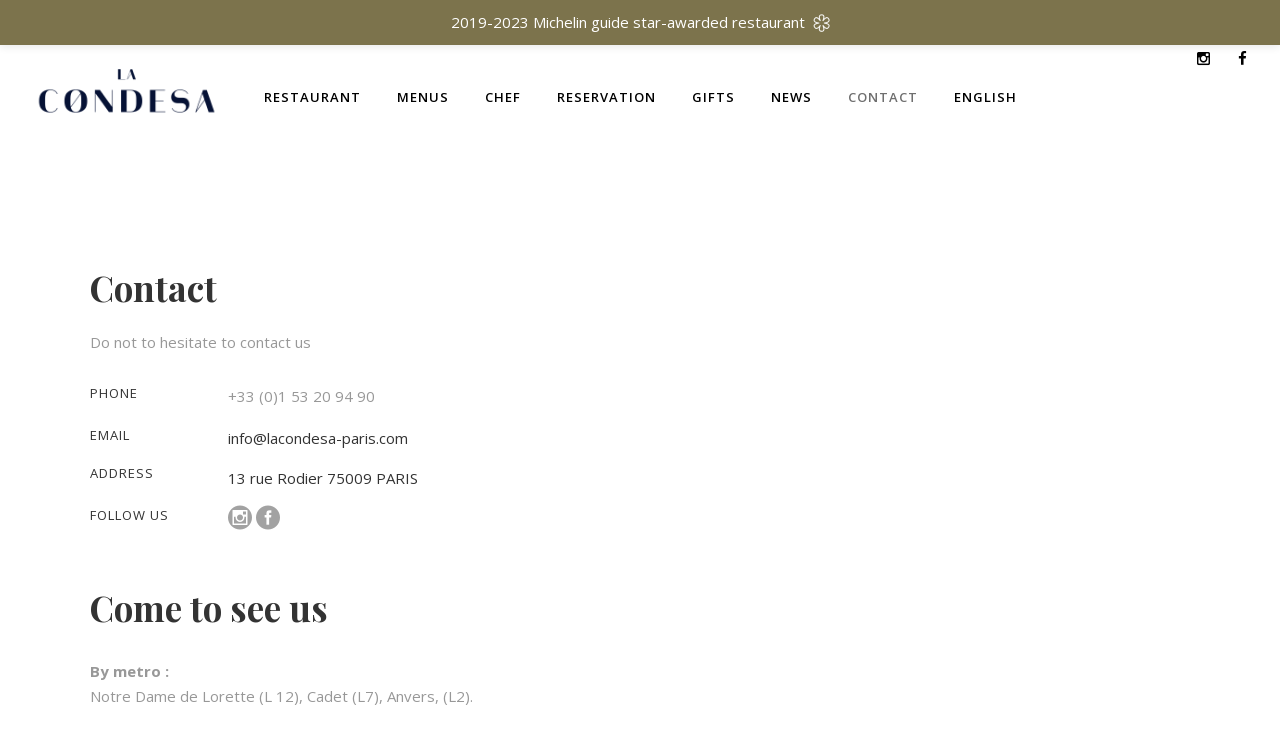

--- FILE ---
content_type: text/html; charset=UTF-8
request_url: https://lacondesa-paris.com/en/contact-2/
body_size: 11230
content:
<!DOCTYPE html>
<html lang="en-GB">
<head>
    	
        <meta charset="UTF-8"/>
        <link rel="profile" href="https://gmpg.org/xfn/11"/>
        
                <meta name="viewport" content="width=device-width,initial-scale=1,user-scalable=no">
        
	<title>Contact | La Condesa Paris</title>
<script type="application/javascript">var eltdCoreAjaxUrl = "https://lacondesa-paris.com/wp-admin/admin-ajax.php"</script><script type="application/javascript">var ElatedAjaxUrl = "https://lacondesa-paris.com/wp-admin/admin-ajax.php"</script>
<!-- This site is optimized with the Yoast SEO plugin v12.0 - https://yoast.com/wordpress/plugins/seo/ -->
<link rel="canonical" href="https://lacondesa-paris.com/en/contact-2/" />
<meta property="og:locale" content="en_GB" />
<meta property="og:locale:alternate" content="fr_FR" />
<meta property="og:type" content="article" />
<meta property="og:title" content="Contact | La Condesa Paris" />
<meta property="og:url" content="https://lacondesa-paris.com/en/contact-2/" />
<meta property="og:site_name" content="La Condesa Paris" />
<meta property="article:publisher" content="https://www.facebook.com/lacondesa.paris/" />
<meta name="twitter:card" content="summary" />
<meta name="twitter:title" content="Contact | La Condesa Paris" />
<script type='application/ld+json' class='yoast-schema-graph yoast-schema-graph--main'>{"@context":"https://schema.org","@graph":[{"@type":"Organization","@id":"https://lacondesa-paris.com/en/the-restaurant/#organization","name":"La Condesa Paris","url":"https://lacondesa-paris.com/en/the-restaurant/","sameAs":["https://www.facebook.com/lacondesa.paris/"],"logo":{"@type":"ImageObject","@id":"https://lacondesa-paris.com/en/the-restaurant/#logo","url":"https://lacondesa-paris.com/wp-content/uploads/2017/04/lacondesa-colibri-RVB-bleu.gif","width":1566,"height":1020,"caption":"La Condesa Paris"},"image":{"@id":"https://lacondesa-paris.com/en/the-restaurant/#logo"}},{"@type":"WebSite","@id":"https://lacondesa-paris.com/en/the-restaurant/#website","url":"https://lacondesa-paris.com/en/the-restaurant/","name":"La Condesa Paris","publisher":{"@id":"https://lacondesa-paris.com/en/the-restaurant/#organization"},"potentialAction":{"@type":"SearchAction","target":"https://lacondesa-paris.com/en/the-restaurant/?s={search_term_string}","query-input":"required name=search_term_string"}},{"@type":"WebPage","@id":"https://lacondesa-paris.com/en/contact-2/#webpage","url":"https://lacondesa-paris.com/en/contact-2/","inLanguage":"en-GB","name":"Contact | La Condesa Paris","isPartOf":{"@id":"https://lacondesa-paris.com/en/the-restaurant/#website"},"datePublished":"2018-08-03T15:01:44+00:00","dateModified":"2022-11-21T15:25:49+00:00"}]}</script>
<!-- / Yoast SEO plugin. -->

<link rel='dns-prefetch' href='//maps.googleapis.com' />
<link rel='dns-prefetch' href='//a.omappapi.com' />
<link rel='dns-prefetch' href='//fonts.googleapis.com' />
<link rel='dns-prefetch' href='//s.w.org' />
<link rel="alternate" type="application/rss+xml" title="La Condesa Paris &raquo; Feed" href="https://lacondesa-paris.com/en/feed/" />
<link rel="alternate" type="application/rss+xml" title="La Condesa Paris &raquo; Comments Feed" href="https://lacondesa-paris.com/en/comments/feed/" />
<!-- This site uses the Google Analytics by MonsterInsights plugin v7.10.0 - Using Analytics tracking - https://www.monsterinsights.com/ -->
<script type="text/javascript" data-cfasync="false">
	var mi_version         = '7.10.0';
	var mi_track_user      = true;
	var mi_no_track_reason = '';
	
	var disableStr = 'ga-disable-UA-99242933-1';

	/* Function to detect opted out users */
	function __gaTrackerIsOptedOut() {
		return document.cookie.indexOf(disableStr + '=true') > -1;
	}

	/* Disable tracking if the opt-out cookie exists. */
	if ( __gaTrackerIsOptedOut() ) {
		window[disableStr] = true;
	}

	/* Opt-out function */
	function __gaTrackerOptout() {
	  document.cookie = disableStr + '=true; expires=Thu, 31 Dec 2099 23:59:59 UTC; path=/';
	  window[disableStr] = true;
	}
	
	if ( mi_track_user ) {
		(function(i,s,o,g,r,a,m){i['GoogleAnalyticsObject']=r;i[r]=i[r]||function(){
			(i[r].q=i[r].q||[]).push(arguments)},i[r].l=1*new Date();a=s.createElement(o),
			m=s.getElementsByTagName(o)[0];a.async=1;a.src=g;m.parentNode.insertBefore(a,m)
		})(window,document,'script','//www.google-analytics.com/analytics.js','__gaTracker');

		__gaTracker('create', 'UA-99242933-1', 'auto');
		__gaTracker('set', 'forceSSL', true);
		__gaTracker('require', 'displayfeatures');
		__gaTracker('send','pageview');
	} else {
		console.log( "" );
		(function() {
			/* https://developers.google.com/analytics/devguides/collection/analyticsjs/ */
			var noopfn = function() {
				return null;
			};
			var noopnullfn = function() {
				return null;
			};
			var Tracker = function() {
				return null;
			};
			var p = Tracker.prototype;
			p.get = noopfn;
			p.set = noopfn;
			p.send = noopfn;
			var __gaTracker = function() {
				var len = arguments.length;
				if ( len === 0 ) {
					return;
				}
				var f = arguments[len-1];
				if ( typeof f !== 'object' || f === null || typeof f.hitCallback !== 'function' ) {
					console.log( 'Not running function __gaTracker(' + arguments[0] + " ....) because you are not being tracked. " + mi_no_track_reason );
					return;
				}
				try {
					f.hitCallback();
				} catch (ex) {

				}
			};
			__gaTracker.create = function() {
				return new Tracker();
			};
			__gaTracker.getByName = noopnullfn;
			__gaTracker.getAll = function() {
				return [];
			};
			__gaTracker.remove = noopfn;
			window['__gaTracker'] = __gaTracker;
					})();
		}
</script>
<!-- / Google Analytics by MonsterInsights -->
		<script type="text/javascript">
			window._wpemojiSettings = {"baseUrl":"https:\/\/s.w.org\/images\/core\/emoji\/11.2.0\/72x72\/","ext":".png","svgUrl":"https:\/\/s.w.org\/images\/core\/emoji\/11.2.0\/svg\/","svgExt":".svg","source":{"concatemoji":"https:\/\/lacondesa-paris.com\/wp-includes\/js\/wp-emoji-release.min.js?ver=5.1.21"}};
			!function(e,a,t){var n,r,o,i=a.createElement("canvas"),p=i.getContext&&i.getContext("2d");function s(e,t){var a=String.fromCharCode;p.clearRect(0,0,i.width,i.height),p.fillText(a.apply(this,e),0,0);e=i.toDataURL();return p.clearRect(0,0,i.width,i.height),p.fillText(a.apply(this,t),0,0),e===i.toDataURL()}function c(e){var t=a.createElement("script");t.src=e,t.defer=t.type="text/javascript",a.getElementsByTagName("head")[0].appendChild(t)}for(o=Array("flag","emoji"),t.supports={everything:!0,everythingExceptFlag:!0},r=0;r<o.length;r++)t.supports[o[r]]=function(e){if(!p||!p.fillText)return!1;switch(p.textBaseline="top",p.font="600 32px Arial",e){case"flag":return s([55356,56826,55356,56819],[55356,56826,8203,55356,56819])?!1:!s([55356,57332,56128,56423,56128,56418,56128,56421,56128,56430,56128,56423,56128,56447],[55356,57332,8203,56128,56423,8203,56128,56418,8203,56128,56421,8203,56128,56430,8203,56128,56423,8203,56128,56447]);case"emoji":return!s([55358,56760,9792,65039],[55358,56760,8203,9792,65039])}return!1}(o[r]),t.supports.everything=t.supports.everything&&t.supports[o[r]],"flag"!==o[r]&&(t.supports.everythingExceptFlag=t.supports.everythingExceptFlag&&t.supports[o[r]]);t.supports.everythingExceptFlag=t.supports.everythingExceptFlag&&!t.supports.flag,t.DOMReady=!1,t.readyCallback=function(){t.DOMReady=!0},t.supports.everything||(n=function(){t.readyCallback()},a.addEventListener?(a.addEventListener("DOMContentLoaded",n,!1),e.addEventListener("load",n,!1)):(e.attachEvent("onload",n),a.attachEvent("onreadystatechange",function(){"complete"===a.readyState&&t.readyCallback()})),(n=t.source||{}).concatemoji?c(n.concatemoji):n.wpemoji&&n.twemoji&&(c(n.twemoji),c(n.wpemoji)))}(window,document,window._wpemojiSettings);
		</script>
		<style type="text/css">
img.wp-smiley,
img.emoji {
	display: inline !important;
	border: none !important;
	box-shadow: none !important;
	height: 1em !important;
	width: 1em !important;
	margin: 0 .07em !important;
	vertical-align: -0.1em !important;
	background: none !important;
	padding: 0 !important;
}
</style>
	<link rel='stylesheet' id='wp-block-library-css'  href='https://lacondesa-paris.com/wp-includes/css/dist/block-library/style.min.css?ver=5.1.21' type='text/css' media='all' />
<link rel='stylesheet' id='contact-form-7-css'  href='https://lacondesa-paris.com/wp-content/plugins/contact-form-7/includes/css/styles.css?ver=5.1.1' type='text/css' media='all' />
<link rel='stylesheet' id='rs-plugin-settings-css'  href='https://lacondesa-paris.com/wp-content/plugins/revslider/public/assets/css/settings.css?ver=5.3.1' type='text/css' media='all' />
<style id='rs-plugin-settings-inline-css' type='text/css'>
#rs-demo-id {}
</style>
<link rel='stylesheet' id='savory_elated_default_style-css'  href='https://lacondesa-paris.com/wp-content/themes/savory/style.css?ver=5.1.21' type='text/css' media='all' />
<link rel='stylesheet' id='savory_elated_handle_child_style-css'  href='https://lacondesa-paris.com/wp-content/themes/savory-child/style.css?ver=5.1.21' type='text/css' media='all' />
<link rel='stylesheet' id='savory_elated_modules_plugins-css'  href='https://lacondesa-paris.com/wp-content/themes/savory/assets/css/plugins.min.css?ver=5.1.21' type='text/css' media='all' />
<link rel='stylesheet' id='savory_elated_modules-css'  href='https://lacondesa-paris.com/wp-content/themes/savory/assets/css/modules.min.css?ver=5.1.21' type='text/css' media='all' />
<style id='savory_elated_modules-inline-css' type='text/css'>
/* generated in /home/lacondesxh/www/wp-content/themes/savory/functions.php savory_elated_page_padding function */
.page-id-9227 .eltd-content .eltd-content-inner > .eltd-container > .eltd-container-inner, .page-id-9227 .eltd-content .eltd-content-inner > .eltd-full-width > .eltd-full-width-inner, .postid-9227 .eltd-content .eltd-content-inner > .eltd-container > .eltd-container-inner, .postid-9227 .eltd-content .eltd-content-inner > .eltd-full-width > .eltd-full-width-inner { padding: 0;}


</style>
<link rel='stylesheet' id='eltd_font_awesome-css'  href='https://lacondesa-paris.com/wp-content/themes/savory/assets/css/font-awesome/css/font-awesome.min.css?ver=5.1.21' type='text/css' media='all' />
<link rel='stylesheet' id='eltd_font_elegant-css'  href='https://lacondesa-paris.com/wp-content/themes/savory/assets/css/elegant-icons/style.min.css?ver=5.1.21' type='text/css' media='all' />
<link rel='stylesheet' id='eltd_ion_icons-css'  href='https://lacondesa-paris.com/wp-content/themes/savory/assets/css/ion-icons/css/ionicons.min.css?ver=5.1.21' type='text/css' media='all' />
<link rel='stylesheet' id='eltd_linea_icons-css'  href='https://lacondesa-paris.com/wp-content/themes/savory/assets/css/linea-icons/style.css?ver=5.1.21' type='text/css' media='all' />
<link rel='stylesheet' id='eltd_simple_line_icons-css'  href='https://lacondesa-paris.com/wp-content/themes/savory/assets/css/simple-line-icons/simple-line-icons.css?ver=5.1.21' type='text/css' media='all' />
<link rel='stylesheet' id='eltd_dripicons-css'  href='https://lacondesa-paris.com/wp-content/themes/savory/assets/css/dripicons/dripicons.css?ver=5.1.21' type='text/css' media='all' />
<link rel='stylesheet' id='eltd_linear_icons-css'  href='https://lacondesa-paris.com/wp-content/themes/savory/assets/css/linear-icons/style.css?ver=5.1.21' type='text/css' media='all' />
<link rel='stylesheet' id='savory_elated_modules_responsive-css'  href='https://lacondesa-paris.com/wp-content/themes/savory/assets/css/modules-responsive.min.css?ver=5.1.21' type='text/css' media='all' />
<link rel='stylesheet' id='savory_elated_blog_responsive-css'  href='https://lacondesa-paris.com/wp-content/themes/savory/assets/css/blog-responsive.min.css?ver=5.1.21' type='text/css' media='all' />
<link rel='stylesheet' id='savory_elated_style_dynamic_responsive-css'  href='https://lacondesa-paris.com/wp-content/themes/savory/assets/css/style_dynamic_responsive.css?ver=1536847519' type='text/css' media='all' />
<link rel='stylesheet' id='savory_elated_style_dynamic-css'  href='https://lacondesa-paris.com/wp-content/themes/savory/assets/css/style_dynamic.css?ver=1536847519' type='text/css' media='all' />
<link rel='stylesheet' id='js_composer_front-css'  href='https://lacondesa-paris.com/wp-content/plugins/js_composer/assets/css/js_composer.min.css?ver=5.0.1' type='text/css' media='all' />
<link rel='stylesheet' id='savory_elated_google_fonts-css'  href='https://fonts.googleapis.com/css?family=Open+Sans%3A100%2C200%2C300%2C400%2C500%2C600%2C700%2C800%2C900%7CPlayfair+Display%3A100%2C200%2C300%2C400%2C500%2C600%2C700%2C800%2C900%7CCovered+By+Your+Grace%3A100%2C200%2C300%2C400%2C500%2C600%2C700%2C800%2C900&#038;subset=latin-ext&#038;ver=1.0.0' type='text/css' media='all' />
<script type='text/javascript'>
/* <![CDATA[ */
var monsterinsights_frontend = {"js_events_tracking":"true","download_extensions":"doc,pdf,ppt,zip,xls,docx,pptx,xlsx","inbound_paths":"[]","home_url":"https:\/\/lacondesa-paris.com","hash_tracking":"false"};
/* ]]> */
</script>
<script type='text/javascript' src='https://lacondesa-paris.com/wp-content/plugins/google-analytics-for-wordpress/assets/js/frontend.min.js?ver=7.10.0'></script>
<script type='text/javascript' src='https://lacondesa-paris.com/wp-includes/js/jquery/jquery.js?ver=1.12.4'></script>
<script type='text/javascript' src='https://lacondesa-paris.com/wp-includes/js/jquery/jquery-migrate.min.js?ver=1.4.1'></script>
<script type='text/javascript' src='https://lacondesa-paris.com/wp-content/plugins/revslider/public/assets/js/jquery.themepunch.tools.min.js?ver=5.3.1'></script>
<script type='text/javascript' src='https://lacondesa-paris.com/wp-content/plugins/revslider/public/assets/js/jquery.themepunch.revolution.min.js?ver=5.3.1'></script>
<script type='text/javascript'>
var mejsL10n = {"language":"en","strings":{"mejs.install-flash":"You are using a browser that does not have Flash player enabled or installed. Please turn on your Flash player plugin or download the latest version from https:\/\/get.adobe.com\/flashplayer\/","mejs.fullscreen-off":"Turn off Fullscreen","mejs.fullscreen-on":"Go Fullscreen","mejs.download-video":"Download Video","mejs.fullscreen":"Fullscreen","mejs.time-jump-forward":["Jump forward 1 second","Jump forward %1 seconds"],"mejs.loop":"Toggle Loop","mejs.play":"Play","mejs.pause":"Pause","mejs.close":"Close","mejs.time-slider":"Time Slider","mejs.time-help-text":"Use Left\/Right Arrow keys to advance one second, Up\/Down arrows to advance ten seconds.","mejs.time-skip-back":["Skip back 1 second","Skip back %1 seconds"],"mejs.captions-subtitles":"Captions\/Subtitles","mejs.captions-chapters":"Chapters","mejs.none":"None","mejs.mute-toggle":"Mute Toggle","mejs.volume-help-text":"Use Up\/Down Arrow keys to increase or decrease volume.","mejs.unmute":"Unmute","mejs.mute":"Mute","mejs.volume-slider":"Volume Slider","mejs.video-player":"Video Player","mejs.audio-player":"Audio Player","mejs.ad-skip":"Skip ad","mejs.ad-skip-info":["Skip in 1 second","Skip in %1 seconds"],"mejs.source-chooser":"Source Chooser","mejs.stop":"Stop","mejs.speed-rate":"Speed Rate","mejs.live-broadcast":"Live Broadcast","mejs.afrikaans":"Afrikaans","mejs.albanian":"Albanian","mejs.arabic":"Arabic","mejs.belarusian":"Belarusian","mejs.bulgarian":"Bulgarian","mejs.catalan":"Catalan","mejs.chinese":"Chinese","mejs.chinese-simplified":"Chinese (Simplified)","mejs.chinese-traditional":"Chinese (Traditional)","mejs.croatian":"Croatian","mejs.czech":"Czech","mejs.danish":"Danish","mejs.dutch":"Dutch","mejs.english":"English","mejs.estonian":"Estonian","mejs.filipino":"Filipino","mejs.finnish":"Finnish","mejs.french":"French","mejs.galician":"Galician","mejs.german":"German","mejs.greek":"Greek","mejs.haitian-creole":"Haitian Creole","mejs.hebrew":"Hebrew","mejs.hindi":"Hindi","mejs.hungarian":"Hungarian","mejs.icelandic":"Icelandic","mejs.indonesian":"Indonesian","mejs.irish":"Irish","mejs.italian":"Italian","mejs.japanese":"Japanese","mejs.korean":"Korean","mejs.latvian":"Latvian","mejs.lithuanian":"Lithuanian","mejs.macedonian":"Macedonian","mejs.malay":"Malay","mejs.maltese":"Maltese","mejs.norwegian":"Norwegian","mejs.persian":"Persian","mejs.polish":"Polish","mejs.portuguese":"Portuguese","mejs.romanian":"Romanian","mejs.russian":"Russian","mejs.serbian":"Serbian","mejs.slovak":"Slovak","mejs.slovenian":"Slovenian","mejs.spanish":"Spanish","mejs.swahili":"Swahili","mejs.swedish":"Swedish","mejs.tagalog":"Tagalog","mejs.thai":"Thai","mejs.turkish":"Turkish","mejs.ukrainian":"Ukrainian","mejs.vietnamese":"Vietnamese","mejs.welsh":"Welsh","mejs.yiddish":"Yiddish"}};
</script>
<script type='text/javascript' src='https://lacondesa-paris.com/wp-includes/js/mediaelement/mediaelement-and-player.min.js?ver=4.2.6-78496d1'></script>
<script type='text/javascript' src='https://lacondesa-paris.com/wp-includes/js/mediaelement/mediaelement-migrate.min.js?ver=5.1.21'></script>
<script type='text/javascript'>
/* <![CDATA[ */
var _wpmejsSettings = {"pluginPath":"\/wp-includes\/js\/mediaelement\/","classPrefix":"mejs-","stretching":"responsive"};
/* ]]> */
</script>
<script type='text/javascript' data-cfasync="false" id="omapi-script" async="async" src='https://a.omappapi.com/app/js/api.min.js'></script>
<link rel='https://api.w.org/' href='https://lacondesa-paris.com/wp-json/' />
<link rel="EditURI" type="application/rsd+xml" title="RSD" href="https://lacondesa-paris.com/xmlrpc.php?rsd" />
<link rel="wlwmanifest" type="application/wlwmanifest+xml" href="https://lacondesa-paris.com/wp-includes/wlwmanifest.xml" /> 
<meta name="generator" content="WordPress 5.1.21" />
<link rel='shortlink' href='https://lacondesa-paris.com/?p=9227' />
<link rel="alternate" type="application/json+oembed" href="https://lacondesa-paris.com/wp-json/oembed/1.0/embed?url=https%3A%2F%2Flacondesa-paris.com%2Fen%2Fcontact-2%2F" />
<link rel="alternate" type="text/xml+oembed" href="https://lacondesa-paris.com/wp-json/oembed/1.0/embed?url=https%3A%2F%2Flacondesa-paris.com%2Fen%2Fcontact-2%2F&#038;format=xml" />
<link rel="alternate" href="https://lacondesa-paris.com/contact/" hreflang="fr" />
<link rel="alternate" href="https://lacondesa-paris.com/en/contact-2/" hreflang="en" />
<meta name="generator" content="Powered by Visual Composer - drag and drop page builder for WordPress."/>
<!--[if lte IE 9]><link rel="stylesheet" type="text/css" href="https://lacondesa-paris.com/wp-content/plugins/js_composer/assets/css/vc_lte_ie9.min.css" media="screen"><![endif]--><meta name="generator" content="Powered by Slider Revolution 5.3.1 - responsive, Mobile-Friendly Slider Plugin for WordPress with comfortable drag and drop interface." />
<link rel="icon" href="https://lacondesa-paris.com/wp-content/uploads/2017/05/cropped-condesa-icon-32x32.gif" sizes="32x32" />
<link rel="icon" href="https://lacondesa-paris.com/wp-content/uploads/2017/05/cropped-condesa-icon-192x192.gif" sizes="192x192" />
<link rel="apple-touch-icon-precomposed" href="https://lacondesa-paris.com/wp-content/uploads/2017/05/cropped-condesa-icon-180x180.gif" />
<meta name="msapplication-TileImage" content="https://lacondesa-paris.com/wp-content/uploads/2017/05/cropped-condesa-icon-270x270.gif" />
<style type="text/css" data-type="vc_shortcodes-custom-css">.vc_custom_1493371888941{padding-top: 200px !important;padding-bottom: 30px !important;}.vc_custom_1475591753774{padding-right: 5% !important;}</style><noscript><style type="text/css"> .wpb_animate_when_almost_visible { opacity: 1; }</style></noscript></head>

<body data-rsssl=1 class="page-template page-template-full-width page-template-full-width-php page page-id-9227 eltd-core-1.1 savory child-child-ver-1.0.0 savory-ver-1.1  eltd-grid-1200 eltd-main-style1 eltd-header-standard eltd-sticky-header-on-scroll-down-up eltd-default-mobile-header eltd-sticky-up-mobile-header eltd-menu-item-first-level-bg-color eltd-dropdown-default eltd-dark-header eltd-fullscreen-search eltd-search-fade wpb-js-composer js-comp-ver-5.0.1 vc_responsive">



<div class="eltd-wrapper">
    <div class="eltd-wrapper-inner">
        <div class="eltd-fullscreen-search-holder">
	<div class="eltd-fullscreen-search-close-container">
		<div class="eltd-search-close-holder">
			<a class="eltd-fullscreen-search-close" href="javascript:void(0)">
				<span aria-hidden="true" class="eltd-icon-font-elegant icon_close " ></span>			</a>
		</div>
	</div>
	<div class="eltd-fullscreen-search-table">
		<div class="eltd-fullscreen-search-cell">
			<div class="eltd-fullscreen-search-inner">
				<form action="https://lacondesa-paris.com/en/the-restaurant/" class="eltd-fullscreen-search-form" method="get">
					<div class="eltd-form-holder">
						<span class="eltd-search-label">Search</span>
						<div class="eltd-field-holder">
							<input type="text"  name="s" class="eltd-search-field" autocomplete="off" />
							<div class="eltd-line"></div>
						</div>
						<input type="submit" class="eltd-search-submit" value="&#x55;" />
					</div>
				</form>
			</div>
		</div>
	</div>
</div><div id="star-banner-wrapper"><div id="star-banner">2019-2023 Michelin guide star-awarded restaurant</div></div><style>#star-banner-wrapper{position:fixed;top:0;width:80%;padding:0 10%;z-index:999;background-color:#7c734c;text-align:center;} #star-banner{display:inline-block;color:white;padding:10px 25px 10px 0;background:transparent url(https://lacondesa-paris.com/wp-content/uploads/2019/05/star.png) right center no-repeat;text-align:left;}</style><script>/* jQuery(window).scroll(function(){if(jQuery(window).scrollTop()<2000){jQuery('#star-banner-wrapper').fadeIn('slow');}else{jQuery('#star-banner-wrapper').fadeOut('slow');}}); */ jQuery('.eltd-wrapper .eltd-wrapper-inner').css('margin-top',jQuery('#star-banner-wrapper').height());
jQuery('.eltd-sticky-up-mobile-header .eltd-animate-mobile-header .eltd-mobile-header-inner').css('top',jQuery('#star-banner-wrapper').height());
jQuery(window).resize(function(){
    var h=jQuery('#star-banner-wrapper').height();
    jQuery('.eltd-wrapper .eltd-wrapper-inner').css('margin-top',h);
    jQuery('.eltd-sticky-up-mobile-header .eltd-animate-mobile-header .eltd-mobile-header-inner').css('top',h);
});
jQuery(window).scroll(function(){
    jQuery('.eltd-sticky-up-mobile-header .eltd-animate-mobile-header .eltd-mobile-header-inner').css('top',jQuery('#star-banner-wrapper').height());
});</script>
<header class="eltd-page-header">
        <div class="eltd-menu-area eltd-menu-position-center" style="background-color:rgba(255, 255, 255, 0)">
        			            <div class="eltd-vertical-align-containers">
                <div class="eltd-position-left">
                    <div class="eltd-position-left-inner">
                        
<div class="eltd-logo-wrapper">
    <a href="https://lacondesa-paris.com/en/the-restaurant/" style="height: 510px;">
        <img class="eltd-normal-logo" src="https://lacondesa-paris.com/wp-content/uploads/2017/04/lacondesa-colibri-RVB-bleu.gif" alt="Logo"/>
        <img class="eltd-dark-logo" src="https://lacondesa-paris.com/wp-content/uploads/2017/08/logo-lacondesa-bleu-400.png" alt="Dark Logoo"/>        <img class="eltd-light-logo" src="https://lacondesa-paris.com/wp-content/uploads/2017/08/logo-lacondesa-beige-400.png" alt="Light Logo"/>    </a>
</div>

                    </div>
                </div>
                                    <div class="eltd-position-center">
                        
<nav class="eltd-main-menu eltd-drop-down eltd-default-nav">
    <ul id="menu-home-la-condesa-en" class="clearfix"><li id="nav-menu-item-9288" class="menu-item menu-item-type-post_type menu-item-object-page menu-item-home  narrow"><a href="https://lacondesa-paris.com/en/the-restaurant/" class=""><span class="item_outer"><span class="item_inner"><span class="menu_icon_wrapper"><i class="eltd-icon-font-awesome fa  " ></i></span><span class="item_text">Restaurant</span></span><span class="plus"></span></span></a></li>
<li id="nav-menu-item-9287" class="menu-item menu-item-type-post_type menu-item-object-page  narrow"><a href="https://lacondesa-paris.com/en/menus-wines/" class=""><span class="item_outer"><span class="item_inner"><span class="menu_icon_wrapper"><i class="eltd-icon-font-awesome fa  " ></i></span><span class="item_text">Menus</span></span><span class="plus"></span></span></a></li>
<li id="nav-menu-item-9286" class="menu-item menu-item-type-post_type menu-item-object-page  narrow"><a href="https://lacondesa-paris.com/en/la-condesas-chef/" class=""><span class="item_outer"><span class="item_inner"><span class="menu_icon_wrapper"><i class="eltd-icon-font-awesome fa  " ></i></span><span class="item_text">Chef</span></span><span class="plus"></span></span></a></li>
<li id="nav-menu-item-9284" class="menu-item menu-item-type-post_type menu-item-object-page  narrow"><a href="https://lacondesa-paris.com/en/reservations-2/" class=""><span class="item_outer"><span class="item_inner"><span class="menu_icon_wrapper"><i class="eltd-icon-font-awesome fa  " ></i></span><span class="item_text">Reservation</span></span><span class="plus"></span></span></a></li>
<li id="nav-menu-item-9282" class="menu-item menu-item-type-post_type menu-item-object-page  narrow"><a href="https://lacondesa-paris.com/en/gift-cards/" class=""><span class="item_outer"><span class="item_inner"><span class="menu_icon_wrapper"><i class="eltd-icon-font-awesome fa  " ></i></span><span class="item_text">Gifts</span></span><span class="plus"></span></span></a></li>
<li id="nav-menu-item-9832" class="menu-item menu-item-type-post_type menu-item-object-page  narrow"><a href="https://lacondesa-paris.com/presse/" class=""><span class="item_outer"><span class="item_inner"><span class="menu_icon_wrapper"><i class="eltd-icon-font-awesome fa  " ></i></span><span class="item_text">News</span></span><span class="plus"></span></span></a></li>
<li id="nav-menu-item-9285" class="menu-item menu-item-type-post_type menu-item-object-page current-menu-item page_item page-item-9227 current_page_item eltd-active-item narrow"><a href="https://lacondesa-paris.com/en/contact-2/" class=" current "><span class="item_outer"><span class="item_inner"><span class="menu_icon_wrapper"><i class="eltd-icon-font-awesome fa  " ></i></span><span class="item_text">Contact</span></span><span class="plus"></span></span></a></li>
<li id="nav-menu-item-9289" class="pll-parent-menu-item menu-item menu-item-type-custom menu-item-object-custom current-menu-parent menu-item-has-children  has_sub narrow"><a href="#pll_switcher" class=""><span class="item_outer"><span class="item_inner"><span class="menu_icon_wrapper"><i class="eltd-icon-font-awesome fa  " ></i></span><span class="item_text">English</span></span><span class="plus"></span></span></a>
<div class="second"><div class="inner"><ul>
	<li id="nav-menu-item-9289-fr" class="lang-item lang-item-141 lang-item-fr lang-item-first menu-item menu-item-type-custom menu-item-object-custom "><a href="https://lacondesa-paris.com/contact/" class=""><span class="item_outer"><span class="item_inner"><span class="menu_icon_wrapper"><i class="eltd-icon-font-awesome fa  " ></i></span><span class="item_text">Français</span></span><span class="plus"></span></span></a></li>
	<li id="nav-menu-item-9289-en" class="lang-item lang-item-144 lang-item-en current-lang menu-item menu-item-type-custom menu-item-object-custom "><a href="https://lacondesa-paris.com/en/contact-2/" class=""><span class="item_outer"><span class="item_inner"><span class="menu_icon_wrapper"><i class="eltd-icon-font-awesome fa  " ></i></span><span class="item_text">English</span></span><span class="plus"></span></span></a></li>
</ul></div></div>
</li>
</ul></nav>
                    </div>
                                <div class="eltd-position-right">
                    <div class="eltd-position-right-inner">

                        <div id="eltd_social_icon_widget-27" class="widget widget_eltd_social_icon_widget eltd-right-from-main-menu-widget">
    <span class="eltd-icon-shortcode normal "  >
                    <a class=""  href="https://www.instagram.com/lacondesa.paris/" target="_blank">
        
        <i class="eltd-icon-font-awesome fa fa-instagram eltd-icon-element" style="" ></i>
                    </a>
            </span>

</div><div id="eltd_social_icon_widget-26" class="widget widget_eltd_social_icon_widget eltd-right-from-main-menu-widget">
    <span class="eltd-icon-shortcode normal "  >
                    <a class=""  href="https://www.facebook.com/lacondesa.paris/" target="_blank">
        
        <i class="eltd-icon-font-awesome fa fa-facebook eltd-icon-element" style="" ></i>
                    </a>
            </span>

</div>                    </div>
                </div>
            </div>
            </div>
        
<div class="eltd-sticky-header">
        <div class="eltd-sticky-holder">
                <div class=" eltd-vertical-align-containers">
                <div class="eltd-position-left">
                    <div class="eltd-position-left-inner">
                        
<div class="eltd-logo-wrapper">
    <a href="https://lacondesa-paris.com/en/the-restaurant/" style="height: 200px;">
        <img class="eltd-normal-logo" src="https://lacondesa-paris.com/wp-content/uploads/2017/08/logo-lacondesa-bleu-400.png" alt="Logo"/>
        <img class="eltd-dark-logo" src="https://lacondesa-paris.com/wp-content/uploads/2017/08/logo-lacondesa-bleu-400.png" alt="Dark Logoo"/>        <img class="eltd-light-logo" src="https://lacondesa-paris.com/wp-content/uploads/2017/08/logo-lacondesa-beige-400.png" alt="Light Logo"/>    </a>
</div>

                    </div>
                </div>
                <div class="eltd-position-center">
                    <div class="eltd-position-center-inner">
                        
<nav class="eltd-main-menu eltd-drop-down eltd-sticky-nav">
    <ul id="menu-home-la-condesa-en-1" class="clearfix"><li id="sticky-nav-menu-item-9288" class="menu-item menu-item-type-post_type menu-item-object-page menu-item-home  narrow"><a href="https://lacondesa-paris.com/en/the-restaurant/" class=""><span class="item_outer"><span class="item_inner"><span class="menu_icon_wrapper"><i class="eltd-icon-font-awesome fa  " ></i></span><span class="item_text">Restaurant</span></span><span class="plus"></span></span></a></li>
<li id="sticky-nav-menu-item-9287" class="menu-item menu-item-type-post_type menu-item-object-page  narrow"><a href="https://lacondesa-paris.com/en/menus-wines/" class=""><span class="item_outer"><span class="item_inner"><span class="menu_icon_wrapper"><i class="eltd-icon-font-awesome fa  " ></i></span><span class="item_text">Menus</span></span><span class="plus"></span></span></a></li>
<li id="sticky-nav-menu-item-9286" class="menu-item menu-item-type-post_type menu-item-object-page  narrow"><a href="https://lacondesa-paris.com/en/la-condesas-chef/" class=""><span class="item_outer"><span class="item_inner"><span class="menu_icon_wrapper"><i class="eltd-icon-font-awesome fa  " ></i></span><span class="item_text">Chef</span></span><span class="plus"></span></span></a></li>
<li id="sticky-nav-menu-item-9284" class="menu-item menu-item-type-post_type menu-item-object-page  narrow"><a href="https://lacondesa-paris.com/en/reservations-2/" class=""><span class="item_outer"><span class="item_inner"><span class="menu_icon_wrapper"><i class="eltd-icon-font-awesome fa  " ></i></span><span class="item_text">Reservation</span></span><span class="plus"></span></span></a></li>
<li id="sticky-nav-menu-item-9282" class="menu-item menu-item-type-post_type menu-item-object-page  narrow"><a href="https://lacondesa-paris.com/en/gift-cards/" class=""><span class="item_outer"><span class="item_inner"><span class="menu_icon_wrapper"><i class="eltd-icon-font-awesome fa  " ></i></span><span class="item_text">Gifts</span></span><span class="plus"></span></span></a></li>
<li id="sticky-nav-menu-item-9832" class="menu-item menu-item-type-post_type menu-item-object-page  narrow"><a href="https://lacondesa-paris.com/presse/" class=""><span class="item_outer"><span class="item_inner"><span class="menu_icon_wrapper"><i class="eltd-icon-font-awesome fa  " ></i></span><span class="item_text">News</span></span><span class="plus"></span></span></a></li>
<li id="sticky-nav-menu-item-9285" class="menu-item menu-item-type-post_type menu-item-object-page current-menu-item page_item page-item-9227 current_page_item eltd-active-item narrow"><a href="https://lacondesa-paris.com/en/contact-2/" class=" current "><span class="item_outer"><span class="item_inner"><span class="menu_icon_wrapper"><i class="eltd-icon-font-awesome fa  " ></i></span><span class="item_text">Contact</span></span><span class="plus"></span></span></a></li>
<li id="sticky-nav-menu-item-9289" class="pll-parent-menu-item menu-item menu-item-type-custom menu-item-object-custom current-menu-parent menu-item-has-children  has_sub narrow"><a href="#pll_switcher" class=""><span class="item_outer"><span class="item_inner"><span class="menu_icon_wrapper"><i class="eltd-icon-font-awesome fa  " ></i></span><span class="item_text">English</span></span><span class="plus"></span></span></a>
<div class="second"><div class="inner"><ul>
	<li id="sticky-nav-menu-item-9289-fr" class="lang-item lang-item-141 lang-item-fr lang-item-first menu-item menu-item-type-custom menu-item-object-custom "><a href="https://lacondesa-paris.com/contact/" class=""><span class="item_outer"><span class="item_inner"><span class="menu_icon_wrapper"><i class="eltd-icon-font-awesome fa  " ></i></span><span class="item_text">Français</span></span><span class="plus"></span></span></a></li>
	<li id="sticky-nav-menu-item-9289-en" class="lang-item lang-item-144 lang-item-en current-lang menu-item menu-item-type-custom menu-item-object-custom "><a href="https://lacondesa-paris.com/en/contact-2/" class=""><span class="item_outer"><span class="item_inner"><span class="menu_icon_wrapper"><i class="eltd-icon-font-awesome fa  " ></i></span><span class="item_text">English</span></span><span class="plus"></span></span></a></li>
</ul></div></div>
</li>
</ul></nav>

                    </div>
                </div>
                <div class="eltd-position-right">
                    <div class="eltd-position-right-inner">
                                            </div>
                </div>
            </div>
                </div>
</div>

</header>


<header class="eltd-mobile-header">
    <div class="eltd-mobile-header-inner">
                <div class="eltd-mobile-header-holder">
            <div class="eltd-grid">
                <div class="eltd-vertical-align-containers">
                                            <div class="eltd-mobile-menu-opener">
                            <a href="javascript:void(0)">
                    <span class="eltd-mobile-opener-icon-holder">
                        <i class="eltd-icon-font-awesome fa fa-bars " ></i>                    </span>
                            </a>
                        </div>
                                                                <div class="eltd-position-center">
                            <div class="eltd-position-center-inner">
                                
<div class="eltd-mobile-logo-wrapper">
    <a href="https://lacondesa-paris.com/en/the-restaurant/" style="height: 200px">
        <img src="https://lacondesa-paris.com/wp-content/uploads/2017/08/logo-lacondesa-bleu-400.png" alt="Mobile Logo"/>
    </a>
</div>

                            </div>
                        </div>
                                        <div class="eltd-position-right">
                        <div class="eltd-position-right-inner">
                                                    </div>
                    </div>
                </div> <!-- close .eltd-vertical-align-containers -->
            </div>
        </div>
        
<nav class="eltd-mobile-nav">
    <div class="eltd-grid">
        <ul id="menu-home-la-condesa-en-2" class=""><li id="mobile-menu-item-9288" class="menu-item menu-item-type-post_type menu-item-object-page menu-item-home "><a href="https://lacondesa-paris.com/en/the-restaurant/" class=""><span>Restaurant</span></a></li>
<li id="mobile-menu-item-9287" class="menu-item menu-item-type-post_type menu-item-object-page "><a href="https://lacondesa-paris.com/en/menus-wines/" class=""><span>Menus</span></a></li>
<li id="mobile-menu-item-9286" class="menu-item menu-item-type-post_type menu-item-object-page "><a href="https://lacondesa-paris.com/en/la-condesas-chef/" class=""><span>Chef</span></a></li>
<li id="mobile-menu-item-9284" class="menu-item menu-item-type-post_type menu-item-object-page "><a href="https://lacondesa-paris.com/en/reservations-2/" class=""><span>Reservation</span></a></li>
<li id="mobile-menu-item-9282" class="menu-item menu-item-type-post_type menu-item-object-page "><a href="https://lacondesa-paris.com/en/gift-cards/" class=""><span>Gifts</span></a></li>
<li id="mobile-menu-item-9832" class="menu-item menu-item-type-post_type menu-item-object-page "><a href="https://lacondesa-paris.com/presse/" class=""><span>News</span></a></li>
<li id="mobile-menu-item-9285" class="menu-item menu-item-type-post_type menu-item-object-page current-menu-item page_item page-item-9227 current_page_item eltd-active-item"><a href="https://lacondesa-paris.com/en/contact-2/" class=" current "><span>Contact</span></a></li>
<li id="mobile-menu-item-9289" class="pll-parent-menu-item menu-item menu-item-type-custom menu-item-object-custom current-menu-parent menu-item-has-children  has_sub"><a href="#pll_switcher" class=""><span>English</span></a><span class="mobile_arrow"><i class="eltd-sub-arrow fa fa-angle-right"></i><i class="fa fa-angle-down"></i></span>
<ul class="sub_menu">
	<li id="mobile-menu-item-9289-fr" class="lang-item lang-item-141 lang-item-fr lang-item-first menu-item menu-item-type-custom menu-item-object-custom "><a href="https://lacondesa-paris.com/contact/" class=""><span>Français</span></a></li>
	<li id="mobile-menu-item-9289-en" class="lang-item lang-item-144 lang-item-en current-lang menu-item menu-item-type-custom menu-item-object-custom "><a href="https://lacondesa-paris.com/en/contact-2/" class=""><span>English</span></a></li>
</ul>
</li>
</ul>    </div>
</nav>

    </div>
</header> <!-- close .eltd-mobile-header -->



                    <a id='eltd-back-to-top'  href='#'>
                <span class="eltd-icon-stack">
                     <span aria-hidden="true" class="eltd-icon-font-elegant arrow_carrot-up  " ></span>                </span>
            </a>
                <div class="eltd-fullscreen-menu-holder-outer">
	<div class="eltd-fullscreen-menu-holder">
		<div class="eltd-fullscreen-menu-holder-inner">
			<nav class="eltd-fullscreen-menu">
	</nav>				<div class="eltd-fullscreen-below-menu-widget-holder">
					<div class="widget_eltd_social_icon_widget eltd-fullscreen-menu-below-widget">
    <span class="eltd-icon-shortcode normal" style="margin: 0 20px 0 0" data-hover-color="#868686" data-color="#ffffff">
                    <a class=""  href="https://vimeo.com/" target="_blank">
        
        <span aria-hidden="true" class="eltd-icon-font-elegant social_vimeo eltd-icon-element" style="color: #ffffff;font-size:18px" ></span>
                    </a>
            </span>

</div><div class="widget_eltd_social_icon_widget eltd-fullscreen-menu-below-widget">
    <span class="eltd-icon-shortcode normal" style="margin: 0 22px 0 0" data-hover-color="#868686" data-color="#ffffff">
                    <a class=""  href="http://instagram.com" target="_blank">
        
        <span aria-hidden="true" class="eltd-icon-font-elegant social_instagram eltd-icon-element" style="color: #ffffff;font-size:18px" ></span>
                    </a>
            </span>

</div><div class="widget_eltd_social_icon_widget eltd-fullscreen-menu-below-widget">
    <span class="eltd-icon-shortcode normal" style="margin: 0 22px 0 0" data-hover-color="#868686" data-color="#ffffff">
                    <a class=""  href="http://twitter.com" target="_blank">
        
        <span aria-hidden="true" class="eltd-icon-font-elegant social_twitter eltd-icon-element" style="color: #ffffff;font-size:18px" ></span>
                    </a>
            </span>

</div><div class="widget_eltd_social_icon_widget eltd-fullscreen-menu-below-widget">
    <span class="eltd-icon-shortcode normal"  data-hover-color="#868686" data-color="#ffffff">
                    <a class=""  href="http://www.facebook.com" target="_blank">
        
        <span aria-hidden="true" class="eltd-icon-font-elegant social_facebook eltd-icon-element" style="color: #ffffff;font-size:18px" ></span>
                    </a>
            </span>

</div>				</div>
					</div>
	</div>
</div>
        <div class="eltd-content" style="margin-top: -103px">
            <div class="eltd-content-inner">
<div class="eltd-full-width">
<div class="eltd-full-width-inner">
						
<p></p>


<div class="vc_row wpb_row vc_row-fluid eltd-section vc_custom_1493371888941 eltd-content-aligment-left eltd-grid-section" style=""><div class="clearfix eltd-section-inner"><div class="eltd-section-inner-margin clearfix"><div class="wpb_column vc_column_container vc_col-sm-12 vc_col-lg-offset-0 vc_col-lg-6 vc_col-md-offset-0 vc_col-md-6"><div class="vc_column-inner vc_custom_1475591753774"><div class="wpb_wrapper"><div class="vc_empty_space"  style="height: 10px" ><span class="vc_empty_space_inner"></span></div>
<div class="eltd-section-title-outer-holder" style="text-align: left">

	
			<div class="eltd-section-title-title-holder">
				<h2 class="eltd-section-title" style=";font-size: 35px;;;;;;">
				Contact				</h2>
		</div>
	
</div><div class="vc_empty_space"  style="height: 10px" ><span class="vc_empty_space_inner"></span></div>

	<div class="wpb_text_column wpb_content_element ">
		<div class="wpb_wrapper">
			<p>Do not to hesitate to contact us</p>

		</div>
	</div>
<div data-eltd-parallax-speed="1" class="vc_row wpb_row vc_inner vc_row-fluid eltd-section eltd-content-aligment-left" style=""><div class="eltd-full-section-inner"><div class="wpb_column vc_column_container vc_col-sm-3 vc_col-lg-3 vc_col-md-3 vc_col-xs-3"><div class="vc_column-inner "><div class="wpb_wrapper"><div class="vc_empty_space"  style="height: 12px" ><span class="vc_empty_space_inner"></span></div>

	<div class="wpb_text_column wpb_content_element ">
		<div class="wpb_wrapper">
			<h5>Phone</h5>

		</div>
	</div>
<div class="vc_empty_space"  style="height: 4px" ><span class="vc_empty_space_inner"></span></div>

	<div class="wpb_text_column wpb_content_element ">
		<div class="wpb_wrapper">
			<h5>EMAIL</h5>

		</div>
	</div>

	<div class="wpb_text_column wpb_content_element ">
		<div class="wpb_wrapper">
			<h5>Address</h5>

		</div>
	</div>
<div class="vc_empty_space"  style="height: 4px" ><span class="vc_empty_space_inner"></span></div>

	<div class="wpb_text_column wpb_content_element ">
		<div class="wpb_wrapper">
			<h5>Follow us</h5>

		</div>
	</div>
</div></div></div><div class="wpb_column vc_column_container vc_col-sm-8 vc_col-lg-offset-0 vc_col-lg-9 vc_col-xs-9"><div class="vc_column-inner "><div class="wpb_wrapper"><div class="vc_empty_space"  style="height: 19px" ><span class="vc_empty_space_inner"></span></div>

	<div class="wpb_text_column wpb_content_element ">
		<div class="wpb_wrapper">
			<p>+33 (0)1 53 20 94 90</p>

		</div>
	</div>
<div class="vc_empty_space"  style="height: 7px" ><span class="vc_empty_space_inner"></span></div>

	<div class="wpb_text_column wpb_content_element ">
		<div class="wpb_wrapper">
			<p><a href="mailto:info@lacondesa-paris.com">info@lacondesa-paris.com</a></p>

		</div>
	</div>
<div class="vc_empty_space"  style="height: 5px" ><span class="vc_empty_space_inner"></span></div>

	<div class="wpb_text_column wpb_content_element ">
		<div class="wpb_wrapper">
			<p><a href="https://www.google.com/maps?ll=48.878553,2.342762&amp;z=16&amp;t=m&amp;hl=fr&amp;gl=US&amp;mapclient=embed&amp;daddr=17+Rue+Rodier+75009+Paris+France@48.87855279999999,2.3427616">13 rue Rodier 75009 PARIS</a></p>

		</div>
	</div>
<div class="vc_empty_space"  style="height: 15px" ><span class="vc_empty_space_inner"></span></div>

    <span class="eltd-icon-shortcode normal"  data-hover-color="#333333" data-color="#a2a2a2">
                    <a class=""  href="https://www.instagram.com/lacondesa.paris/" target="_blank">
        
        <span aria-hidden="true" class="eltd-icon-font-elegant social_instagram_circle eltd-icon-element" style="color: #a2a2a2;font-size:24px" ></span>
                    </a>
            </span>


    <span class="eltd-icon-shortcode normal"  data-hover-color="#333333" data-color="#a2a2a2">
                    <a class=""  href="https://www.facebook.com/lacondesa.paris/" target="_blank">
        
        <span aria-hidden="true" class="eltd-icon-font-elegant social_facebook_circle eltd-icon-element" style="color: #a2a2a2;font-size:24px" ></span>
                    </a>
            </span>

</div></div></div></div></div><div class="vc_empty_space"  style="height: 50px" ><span class="vc_empty_space_inner"></span></div>
<div class="eltd-section-title-outer-holder" style="text-align: left">

	
			<div class="eltd-section-title-title-holder">
				<h2 class="eltd-section-title" style=";font-size: 35px;;;;;;">
				Come to see us 				</h2>
		</div>
	
</div><div data-eltd-parallax-speed="1" class="vc_row wpb_row vc_inner vc_row-fluid eltd-section eltd-content-aligment-left" style=""><div class="eltd-full-section-inner"><div class="wpb_column vc_column_container vc_col-sm-8 vc_col-lg-offset-0 vc_col-lg-9 vc_col-xs-9"><div class="vc_column-inner "><div class="wpb_wrapper"><div class="vc_empty_space"  style="height: 19px" ><span class="vc_empty_space_inner"></span></div>

	<div class="wpb_text_column wpb_content_element ">
		<div class="wpb_wrapper">
			<p><strong>By metro :<br /></strong>Notre Dame de Lorette (L&nbsp;12),&nbsp;Cadet (L7), Anvers, (L2).</p>

		</div>
	</div>
<div class="vc_empty_space"  style="height: 7px" ><span class="vc_empty_space_inner"></span></div>

	<div class="wpb_text_column wpb_content_element ">
		<div class="wpb_wrapper">
			<p><strong>By car :<br /></strong>Parking Square of Montholon and Parking Square d’Anvers</p>

		</div>
	</div>

	<div class="wpb_text_column wpb_content_element ">
		<div class="wpb_wrapper">
			<p><strong>GPS : 48.87842307906438, 2.343057453665847</strong></p>

		</div>
	</div>
<div class="vc_empty_space"  style="height: 15px" ><span class="vc_empty_space_inner"></span></div>

	<div class="wpb_text_column wpb_content_element ">
		<div class="wpb_wrapper">
			<p><strong>By Vélib :<br /></strong>24 rue d&#8217;Auvergne (1 minute walking)</p>

		</div>
	</div>
</div></div></div></div></div><div class="vc_empty_space"  style="height: 30px" ><span class="vc_empty_space_inner"></span></div>
</div></div></div><div class="wpb_column vc_column_container vc_col-sm-12 vc_col-lg-offset-0 vc_col-lg-6 vc_col-md-offset-0 vc_col-md-6 vc_col-sm-offset-0"><div class="vc_column-inner "><div class="wpb_wrapper"><div class="vc_empty_space"  style="height: 10px" ><span class="vc_empty_space_inner"></span></div>
<p></div></div></div></div></div></div>


<center><iframe src="https://www.google.com/maps/embed?pb=!1m18!1m12!1m3!1d2623.950220080409!2d2.3381007313524687!3d48.878225513046715!2m3!1f0!2f0!3f0!3m2!1i1024!2i768!4f13.1!3m3!1m2!1s0x47e66e40ef4ff495%3A0x36539fd292702344!2s13%20Rue%20Rodier%2C%2075009%20Paris%2C%20France!5e0!3m2!1sfr!2sus!4v1669040394221!5m2!1sfr!2sus" align="center" width="600" height="450" style="border:0;" allowfullscreen="" loading="lazy" referrerpolicy="no-referrer-when-downgrade"></iframe></center>
							</div>
</div>
</div> <!-- close div.content_inner -->
</div>  <!-- close div.content -->

<footer class="eltd-footer-with-background-image" style="background-image: url(https://lacondesa-paris.com/wp-content/uploads/2017/04/FOND-bleu.png);">
	<div class="eltd-footer-inner clearfix">

		<div class="eltd-footer-top-holder">
	<div class="eltd-footer-top eltd-footer-top-aligment-left">
		
		<div class="eltd-container">
			<div class="eltd-container-inner">

		<div class="eltd-four-columns clearfix">
	<div class="eltd-four-columns-inner">
		<div class="eltd-column">
			<div class="eltd-column-inner">
				<div id="text-14" class="widget eltd-footer-column-1 widget_text"><h5 class="eltd-footer-widget-title">Contact</h5>			<div class="textwidget"><p>La Condesa<br />
13 rue Rodier<br />
75009 PARIS</p>
<p>+33 (0)1 53 20 94 90<br />
info@lacondesa-paris.com</p>
</div>
		</div>			</div>
		</div>
		<div class="eltd-column">
			<div class="eltd-column-inner">
				<div id="text-6" class="widget eltd-footer-column-2 widget_text"><h5 class="eltd-footer-widget-title">FOLLOW US</h5>			<div class="textwidget"></div>
		</div><div id="eltd_social_icon_widget-7" class="widget eltd-footer-column-2 widget_eltd_social_icon_widget">
    <span class="eltd-icon-shortcode normal" style="margin: 0px 20px 0px 0px" data-hover-color="#868686" data-color="#dfdede">
                    <a class=""  href="https://www.instagram.com/lacondesa.paris/" target="_blank">
        
        <span aria-hidden="true" class="eltd-icon-font-elegant social_instagram_circle eltd-icon-element" style="color: #dfdede;font-size:36px" ></span>
                    </a>
            </span>

</div><div id="eltd_social_icon_widget-4" class="widget eltd-footer-column-2 widget_eltd_social_icon_widget">
    <span class="eltd-icon-shortcode normal" style="margin: 0px 0px 0 px 20px" data-hover-color="#868686" data-color="#dfdede">
                    <a class=""  href="https://www.facebook.com/lacondesa.paris/" target="_blank">
        
        <span aria-hidden="true" class="eltd-icon-font-elegant social_facebook_circle eltd-icon-element" style="color: #dfdede;font-size:36px" ></span>
                    </a>
            </span>

</div>			</div>
		</div>
		<div class="eltd-column">
			<div class="eltd-column-inner">
							</div>
		</div>
		<div class="eltd-column">
			<div class="eltd-column-inner">
							</div>
		</div>
	</div>
</div>			</div>
		</div>
		</div>
</div>
<div class="eltd-footer-bottom-holder">
	<div class="eltd-footer-bottom-holder-inner">
				<div class="eltd-container">
			<div class="eltd-container-inner">

				<div class="eltd-column-inner">
	<div id="text-8" class="widget eltd-footer-text widget_text">			<div class="textwidget"><p>La Condesa@2017. All Rights  Site by <a href="https://watsonmoustache.com/">Watson Moustache </a></p>
</div>
		</div></div>			</div>
		</div>
		</div>
</div>
	</div>
</footer>

</div> <!-- close div.eltd-wrapper-inner  -->
</div> <!-- close div.eltd-wrapper -->
<!-- This site is converting visitors into subscribers and customers with OptinMonster - https://optinmonster.com :: Campaign Title: Condesa CNC Desktop - EN --><script type="text/javascript" src="https://a.omappapi.com/app/js/api.min.js" data-campaign="t9xhncd8pbzln153gjef" data-user="19355" async></script><!-- / OptinMonster --><!-- This site is converting visitors into subscribers and customers with OptinMonster - https://optinmonster.com :: Campaign Title: Condesa CNC MOBILE --><script type="text/javascript" src="https://a.omappapi.com/app/js/api.min.js" data-campaign="uxzl6lskgyfqs2kkynvz" data-user="19355" async></script><!-- / OptinMonster --><!-- This site is converting visitors into subscribers and customers with OptinMonster - https://optinmonster.com :: Campaign Title: Condesa CNC Desktop --><script type="text/javascript" src="https://a.omappapi.com/app/js/api.min.js" data-campaign="yw75k3dac9byhuxmfjdq" data-user="19355" async></script><!-- / OptinMonster -->		<script type="text/javascript">var t9xhncd8pbzln153gjef_shortcode = true;var uxzl6lskgyfqs2kkynvz_shortcode = true;var yw75k3dac9byhuxmfjdq_shortcode = true;</script>
		<script type='text/javascript'>
/* <![CDATA[ */
var wpcf7 = {"apiSettings":{"root":"https:\/\/lacondesa-paris.com\/wp-json\/contact-form-7\/v1","namespace":"contact-form-7\/v1"}};
/* ]]> */
</script>
<script type='text/javascript' src='https://lacondesa-paris.com/wp-content/plugins/contact-form-7/includes/js/scripts.js?ver=5.1.1'></script>
<script type='text/javascript' src='https://lacondesa-paris.com/wp-includes/js/jquery/ui/core.min.js?ver=1.11.4'></script>
<script type='text/javascript' src='https://lacondesa-paris.com/wp-includes/js/jquery/ui/widget.min.js?ver=1.11.4'></script>
<script type='text/javascript' src='https://lacondesa-paris.com/wp-includes/js/jquery/ui/tabs.min.js?ver=1.11.4'></script>
<script type='text/javascript' src='https://lacondesa-paris.com/wp-includes/js/jquery/ui/accordion.min.js?ver=1.11.4'></script>
<script type='text/javascript' src='https://lacondesa-paris.com/wp-includes/js/jquery/ui/datepicker.min.js?ver=1.11.4'></script>
<script type='text/javascript'>
jQuery(document).ready(function(jQuery){jQuery.datepicker.setDefaults({"closeText":"Close","currentText":"Today","monthNames":["January","February","March","April","May","June","July","August","September","October","November","December"],"monthNamesShort":["Jan","Feb","Mar","Apr","May","Jun","Jul","Aug","Sep","Oct","Nov","Dec"],"nextText":"Next","prevText":"Previous","dayNames":["Sunday","Monday","Tuesday","Wednesday","Thursday","Friday","Saturday"],"dayNamesShort":["Sun","Mon","Tue","Wed","Thu","Fri","Sat"],"dayNamesMin":["S","M","T","W","T","F","S"],"dateFormat":"d MM yy","firstDay":1,"isRTL":false});});
</script>
<script type='text/javascript' src='https://lacondesa-paris.com/wp-includes/js/mediaelement/wp-mediaelement.min.js?ver=5.1.21'></script>
<script type='text/javascript' src='https://lacondesa-paris.com/wp-content/themes/savory/assets/js/third-party.min.js?ver=5.1.21'></script>
<script type='text/javascript' src='https://lacondesa-paris.com/wp-content/plugins/js_composer/assets/lib/bower/isotope/dist/isotope.pkgd.min.js?ver=5.0.1'></script>
<script type='text/javascript' src='//maps.googleapis.com/maps/api/js?ver=5.1.21'></script>
<script type='text/javascript'>
/* <![CDATA[ */
var eltdGlobalVars = {"vars":{"eltdAddForAdminBar":0,"eltdElementAppearAmount":-150,"eltdFinishedMessage":"No more posts","eltdMessage":"Loading new posts...","eltdAddingToCart":"Adding to Cart...","eltdTopBarHeight":0,"eltdStickyHeaderHeight":0,"eltdStickyHeaderTransparencyHeight":60,"eltdStickyScrollAmount":0,"eltdLogoAreaHeight":0,"eltdMenuAreaHeight":103,"eltdMobileHeaderHeight":100}};
var eltdPerPageVars = {"vars":{"eltdStickyScrollAmount":660,"eltdHeaderTransparencyHeight":0}};
/* ]]> */
</script>
<script type='text/javascript' src='https://lacondesa-paris.com/wp-content/themes/savory/assets/js/modules.min.js?ver=5.1.21'></script>
<script type='text/javascript' src='https://lacondesa-paris.com/wp-content/plugins/js_composer/assets/js/dist/js_composer_front.min.js?ver=5.0.1'></script>
<script type='text/javascript'>
/* <![CDATA[ */
var eltdLike = {"ajaxurl":"https:\/\/lacondesa-paris.com\/wp-admin\/admin-ajax.php"};
/* ]]> */
</script>
<script type='text/javascript' src='https://lacondesa-paris.com/wp-content/themes/savory/assets/js/like.min.js?ver=1.0'></script>
<script type='text/javascript' src='https://lacondesa-paris.com/wp-includes/js/wp-embed.min.js?ver=5.1.21'></script>
<script type='text/javascript' src='https://lacondesa-paris.com/wp-content/plugins/optinmonster/assets/js/helper.js?ver=1.9.7'></script>
		<script type="text/javascript">var omapi_localized = { ajax: 'https://lacondesa-paris.com/wp-admin/admin-ajax.php?optin-monster-ajax-route=1', nonce: 'cd08c89d0b', slugs: {"t9xhncd8pbzln153gjef":{"slug":"t9xhncd8pbzln153gjef","mailpoet":false},"uxzl6lskgyfqs2kkynvz":{"slug":"uxzl6lskgyfqs2kkynvz","mailpoet":false},"yw75k3dac9byhuxmfjdq":{"slug":"yw75k3dac9byhuxmfjdq","mailpoet":false}} };</script>
				<script type="text/javascript">var omapi_data = {"wc_cart":[],"object_id":9227,"object_key":"page","object_type":"post","term_ids":[]};</script>
		</body>
</html>

--- FILE ---
content_type: text/css
request_url: https://lacondesa-paris.com/wp-content/themes/savory-child/style.css?ver=5.1.21
body_size: 159
content:
/*
Theme Name: Savory Child
Theme URI: http://savory.elated-themes.com
Description: A child theme of Savory Theme
Author: Elated Themes
Author URI: http://themeforest.net/user/elated-themes
Version: 1.0.0
Template: savory
Text Domain: savory
*/

.eltd-wrapper .eltd-wrapper-inner {margin-top: 45px;}
header.eltd-page-header .eltd-sticky-header {top:45px;}
header.eltd-mobile-header .eltd-mobile-header-inner {
    position: static;
}



--- FILE ---
content_type: text/css
request_url: https://lacondesa-paris.com/wp-content/themes/savory/assets/css/style_dynamic.css?ver=1536847519
body_size: 833
content:
/* generated in /home/lacondesxh/www/wp-content/themes/savory/assets/custom-styles/general-custom-styles.php savory_elated_design_styles function */
.eltd-preload-background { background-image: url(http://lacondesa-paris.com/wp-content/themes/savory/assets/img/preload_pattern.png) !important;}

/* generated in /home/lacondesxh/www/wp-content/themes/savory/assets/custom-styles/general-custom-styles.php savory_elated_design_styles function */
.eltd-boxed .eltd-wrapper { background-attachment: fixed;}

/* generated in /home/lacondesxh/www/wp-content/themes/savory/assets/custom-styles/general-custom-styles.php savory_elated_h4_styles function */
h4 { letter-spacing: 1px;}

/* generated in /home/lacondesxh/www/wp-content/themes/savory/framework/modules/contactform7/custom-styles/contact-form.php savory_elated_contact_form7_text_styles_1 function */
.cf7_custom_style_1 ::-webkit-input-placeholder { color: #eae1b9;}

/* generated in /home/lacondesxh/www/wp-content/themes/savory/framework/modules/contactform7/custom-styles/contact-form.php savory_elated_contact_form7_text_styles_1 function */
.cf7_custom_style_1 :-moz-placeholder { color: #eae1b9;}

/* generated in /home/lacondesxh/www/wp-content/themes/savory/framework/modules/contactform7/custom-styles/contact-form.php savory_elated_contact_form7_text_styles_1 function */
.cf7_custom_style_1 ::-moz-placeholder { color: #eae1b9;}

/* generated in /home/lacondesxh/www/wp-content/themes/savory/framework/modules/contactform7/custom-styles/contact-form.php savory_elated_contact_form7_text_styles_1 function */
.cf7_custom_style_1 :-ms-input-placeholder { color: #eae1b9;}

/* generated in /home/lacondesxh/www/wp-content/themes/savory/framework/modules/contactform7/custom-styles/contact-form.php savory_elated_contact_form7_text_styles_1 function */
.cf7_custom_style_1 input.wpcf7-form-control.wpcf7-text, .cf7_custom_style_1 input.wpcf7-form-control.wpcf7-number, .cf7_custom_style_1 input.wpcf7-form-control.wpcf7-date, .cf7_custom_style_1 textarea.wpcf7-form-control.wpcf7-textarea, .cf7_custom_style_1 select.wpcf7-form-control.wpcf7-select, .cf7_custom_style_1 input.wpcf7-form-control.wpcf7-quiz { color: #eae1b9;font-size: 14px;font-weight: 400;background-color: rgba(0, 0, 38, 1);border-color: rgba(0, 0, 38, 1);padding-top: 10px;padding-right: 10px;padding-bottom: 10px;padding-left: 10px;}

/* generated in /home/lacondesxh/www/wp-content/themes/savory/framework/modules/contactform7/custom-styles/contact-form.php savory_elated_contact_form7_focus_styles_1 function */
.cf7_custom_style_1 input:focus::-webkit-input-placeholder, .cf7_custom_style_1 textarea:focus::-webkit-input-placeholder { color: #eae1b9;}

/* generated in /home/lacondesxh/www/wp-content/themes/savory/framework/modules/contactform7/custom-styles/contact-form.php savory_elated_contact_form7_focus_styles_1 function */
.cf7_custom_style_1 input:focus:-moz-placeholder, .cf7_custom_style_1 textarea:focus:-moz-placeholder { color: #eae1b9;}

/* generated in /home/lacondesxh/www/wp-content/themes/savory/framework/modules/contactform7/custom-styles/contact-form.php savory_elated_contact_form7_focus_styles_1 function */
.cf7_custom_style_1 input:focus::-moz-placeholder, .cf7_custom_style_1 textarea:focus::-moz-placeholder { color: #eae1b9;}

/* generated in /home/lacondesxh/www/wp-content/themes/savory/framework/modules/contactform7/custom-styles/contact-form.php savory_elated_contact_form7_focus_styles_1 function */
.cf7_custom_style_1 input:focus:-ms-input-placeholder, .cf7_custom_style_1 textarea:focus:-ms-input-placeholder { color: #eae1b9;}

/* generated in /home/lacondesxh/www/wp-content/themes/savory/framework/modules/contactform7/custom-styles/contact-form.php savory_elated_contact_form7_focus_styles_1 function */
.cf7_custom_style_1 input.wpcf7-form-control.wpcf7-text:focus, .cf7_custom_style_1 input.wpcf7-form-control.wpcf7-number:focus, .cf7_custom_style_1 input.wpcf7-form-control.wpcf7-date:focus, .cf7_custom_style_1 textarea.wpcf7-form-control.wpcf7-textarea:focus, .cf7_custom_style_1 select.wpcf7-form-control.wpcf7-select:focus, .cf7_custom_style_1 input.wpcf7-form-control.wpcf7-quiz:focus { color: #eae1b9;background-color: rgba(0, 0, 38, 1);border-color: rgba(0, 0, 38, 1);}

/* generated in /home/lacondesxh/www/wp-content/themes/savory/framework/modules/contactform7/custom-styles/contact-form.php savory_elated_contact_form7_label_styles_1 function */
.cf7_custom_style_1 p { color: #ffffff;font-size: 14px;font-style: normal;font-weight: 400;}

/* generated in /home/lacondesxh/www/wp-content/themes/savory/framework/modules/contactform7/custom-styles/contact-form.php savory_elated_contact_form7_button_styles_1 function */
.cf7_custom_style_1 input.wpcf7-form-control.wpcf7-submit { color: #eae1b9;font-size: 12px;font-style: normal;font-weight: 600;letter-spacing: 2px;background-color: rgba(0, 0, 38, 1);border-color: rgba(0, 0, 38, 1);}

/* generated in /home/lacondesxh/www/wp-content/themes/savory/framework/modules/contactform7/custom-styles/contact-form.php savory_elated_contact_form7_button_hover_styles_1 function */
.cf7_custom_style_1 input.wpcf7-form-control.wpcf7-submit:not([disabled]):hover { background-color: rgba(0, 0, 38, 1);border-color: rgba(0, 0, 38, 1);}

/* generated in /home/lacondesxh/www/wp-content/themes/savory/framework/modules/header/custom-styles/header.php savory_elated_sticky_header_styles function */
.eltd-main-menu.eltd-sticky-nav > ul > li > a { color: #716843;}

/* generated in /home/lacondesxh/www/wp-content/themes/savory/framework/modules/header/custom-styles/header.php savory_elated_sticky_header_styles function */
.eltd-main-menu.eltd-sticky-nav > ul > li:hover > a, .eltd-main-menu.eltd-sticky-nav > ul > li.eltd-active-item:hover > a, body:not(.eltd-menu-item-first-level-bg-color) .eltd-main-menu.eltd-sticky-nav > ul > li:hover > a, body:not(.eltd-menu-item-first-level-bg-color) .eltd-main-menu.eltd-sticky-nav > ul > li.eltd-active-item:hover > a { color: #003a46;}

/* generated in /home/lacondesxh/www/wp-content/themes/savory/framework/modules/header/custom-styles/mobile-header.php savory_elated_mobile_navigation_styles function */
.eltd-mobile-header .eltd-mobile-nav a, .eltd-mobile-header .eltd-mobile-nav h4 { font-weight: 0;}

/* generated in /home/lacondesxh/www/wp-content/themes/savory/framework/modules/search/custom-styles/search.php savory_elated_search_covers_header_style function */
.eltd-search-slide-header-bottom.eltd-animated .eltd-form-holder-outer, .eltd-search-slide-header-bottom .eltd-form-holder-outer, .eltd-search-slide-header-bottom { height: px;}

/* generated in /home/lacondesxh/www/wp-content/themes/savory/framework/modules/shortcodes/button/custom-styles/custom-styles.php savory_elated_button_typography_styles function */
.eltd-btn { font-style: normal;letter-spacing: 2px;font-weight: 600;}



--- FILE ---
content_type: text/plain
request_url: https://www.google-analytics.com/j/collect?v=1&_v=j102&a=395251271&t=pageview&_s=1&dl=https%3A%2F%2Flacondesa-paris.com%2Fen%2Fcontact-2%2F&ul=en-us%40posix&dt=Contact%20%7C%20La%20Condesa%20Paris&sr=1280x720&vp=1280x720&_u=YGBAgUABCAAAACAAI~&jid=2005839886&gjid=2037024339&cid=1754028257.1769018586&tid=UA-99242933-1&_gid=1553165287.1769018586&_slc=1&z=1153317978
body_size: -452
content:
2,cG-SNLBK9ZC27